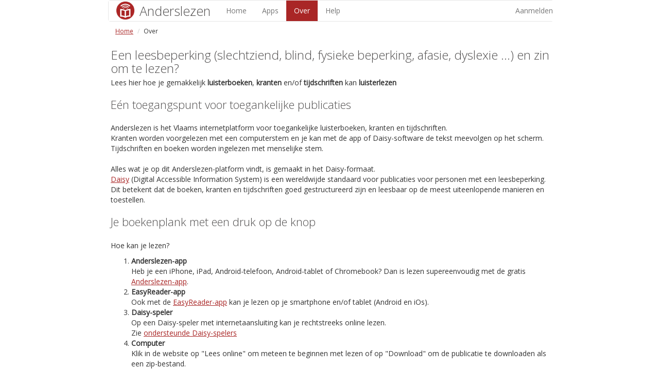

--- FILE ---
content_type: text/html;charset=ISO-8859-1
request_url: http://anderslezen.be/about.action;jsessionid=4211C494B55DBC5DB4F6AF1D1BF1CA88
body_size: 12913
content:







<!DOCTYPE HTML>
<html lang="nl">
<head>
    <meta name="viewport" content="width=device-width, initial-scale=1">
    





<title>
    
        
    
        Over - Anderslezen
    
</title>

<!-- Over</title> -->



    







<link href='//fonts.googleapis.com/css?family=Open+Sans:300,400' rel='stylesheet' type='text/css'/>
<link rel="icon" type="image/png" href="./img/logo/favicon.ico"/>

<link href='//cdnjs.cloudflare.com/ajax/libs/normalize/3.0.1/normalize.min.css' rel='stylesheet' type='text/css'/>

<link href="//netdna.bootstrapcdn.com/bootstrap/3.1.1/css/bootstrap.min.css" rel="stylesheet" type='text/css'/>




<link href="/css/anderslezen.css;jsessionid=EB7EB3FC6661BD69598648D7DA355C4B" rel="stylesheet" type="text/css"/>
<link href="/css/gallery.css;jsessionid=EB7EB3FC6661BD69598648D7DA355C4B" rel="stylesheet" type="text/css"/>
</head>
<body>
<div id="daisy_online_content">
    <header>

        







        








<nav class="navbar navbar-default">
    <div class="MainNavigation">
        <ul class="nav navbar-nav">
            <li id="logo_header">
                <a class="btn-default" href="/showHomepage.action;jsessionid=EB7EB3FC6661BD69598648D7DA355C4B" id="home_link">
                    <img src="/img/logo/anderslezen-icon-50.png;jsessionid=EB7EB3FC6661BD69598648D7DA355C4B"
                         alt="Naar de homepagina"/>
                    <span id="logo_text">Anderslezen</span>
                </a>
            </li>
            <li>
            </li>
            
                
            <li>
                
                <a class="btn-default" href="/showHomepage.action;jsessionid=EB7EB3FC6661BD69598648D7DA355C4B">Home</a>
            </li>
            
                
            

            
                
            <li>
                
                <a class="btn-default" href="/app.action;jsessionid=EB7EB3FC6661BD69598648D7DA355C4B">Apps</a></li>
            
            <li class="active">
                
                
                <a class="btn-default" href="/about.action;jsessionid=EB7EB3FC6661BD69598648D7DA355C4B">Over</a></li>

            
                
            <li>
                
                <a class="btn-default" href="/help.action;jsessionid=EB7EB3FC6661BD69598648D7DA355C4B">Help</a>
            </li>
        </ul>
        <ul class="nav navbar-nav navbar-right">
            
                
                
                    <li><a class="btn-default" href="/loginPage.action;jsessionid=EB7EB3FC6661BD69598648D7DA355C4B">Aanmelden</a></li>
                
            
        </ul>
    </div><!-- /.navbar-collapse -->
</nav>

        






<ol class="breadcrumb">
    
        
        
            <li><a href="showHomepage.action">Home</a></li>
        
    
        
            <li>Over</li>
        
        
    

</ol>


    </header>

    <main>
        	
        







<div id="main_content_about">
    <div class="content_text">
        <h1>Een leesbeperking (slechtziend, blind, fysieke beperking, afasie, dyslexie ...) en zin om te lezen?</h1>

        <p class="welcomeText">Lees hier hoe je gemakkelijk <b>luisterboeken</b>, <b>kranten</b> en/of
            <b>tijdschriften</b> kan <b>luisterlezen</b></p>
        <h2 class=content_about_subtitle>Eén toegangspunt voor toegankelijke publicaties</h2>
        <br/>
        <p class="welcomeText">Anderslezen is het Vlaams internetplatform voor toegankelijke luisterboeken, kranten en
            tijdschriften.<br/>
            Kranten worden voorgelezen met een computerstem en je kan met de app of Daisy-software de tekst meevolgen op
            het scherm. Tijdschriften en boeken worden ingelezen met menselijke stem.<br/>
            <br/>
            Alles wat je op dit Anderslezen-platform vindt, is gemaakt in het Daisy-formaat.<br/>
            <a href=https://www.daisy.org target="_blank">Daisy</a> (Digital Accessible Information System) is een
            wereldwijde standaard voor publicaties voor personen met een leesbeperking. Dit betekent dat de boeken,
            kranten en tijdschriften goed gestructureerd zijn en leesbaar op de meest uiteenlopende manieren en
            toestellen.
        <h2 class=content_about_subtitle>Je boekenplank met een druk op de knop</h2>
        <br/>
        <p class="welcomeText">
            Hoe kan je lezen?
        </p>
        <ol class="welcomeText">
            <li><b>Anderslezen-app</b><br/>Heb je een iPhone, iPad, Android-telefoon, Android-tablet of Chromebook? Dan
                is lezen supereenvoudig met de gratis <a href="app.action">Anderslezen-app</a>.
            </li>
            <li><b>EasyReader-app</b><br/>Ook met de <a
                    href="https://yourdolphin.com/products/individuals/easyreader-app"
                    target="_blank">EasyReader-app</a> kan je lezen op je smartphone en/of tablet (Android en iOs).
            </li>
            <li><b>Daisy-speler</b><br/>Op een Daisy-speler met internetaansluiting kan je rechtstreeks online
                lezen.<br/>Zie <a href="help.action#players">ondersteunde Daisy-spelers</a></li>
            <li><b>Computer</b><br/>Klik in de website op "Lees online" om meteen te beginnen met lezen of op "Download"
                om de publicatie te downloaden als een zip-bestand.<br/>
                Met de <a href="https://yourdolphin.com/EasyReader-App" target="_blank">Dolphin EasyReader App for
                    Windows</a> maak je van je computer een Daisy-speler, die je gemakkelijk kan koppelen met je online
                boekenplank. Meer info over Dolphin EasyReader vind je <a
                        href="https://yourdolphin.com/en-gb/support/category?id=46&lid=9" target="_blank">in deze
                    (Engelstalige) handleiding</a></li>
            <li><b>TV</b><br/>Met de <a href="https://yourdolphin.com/product/features?pid=15" target="_blank">GuideReader
                Pod</a> lees/beluister je boeken, kranten en tijdschriften via je TV.
            </li>
        </ol>
        <p class="welcomeText">Meer <a href="help.action;jsessionid=EB7EB3FC6661BD69598648D7DA355C4B#manuals">informatie over deze
            leesvormen</a>.</p>
        <br/>
        <a id="partners"></a>
        <h2 class=content_about_subtitle>Partners</h2>
        <p class="partnerText">Anderslezen is een samenwerking tussen Kamelego, Transkript, Luisterpuntbibliotheek,
            Blindenzorg Licht & Liefde en Sensotec.</p>

        <p class="partnerImage"><a href="http://kamelego.be/" target="_blank"><img
                src="/img/partner/Kamelego.png;jsessionid=EB7EB3FC6661BD69598648D7DA355C4B" alt="Kamelego"/></a></p>
        <p class="partnerText"><b>Kamelego</b> produceert dagelijks de Vlaamse kranten in audioformaat voor personen die
            de gedrukte krant moeilijk of niet meer zelfstandig kunnen lezen, bv. ouderen, personen met een
            leesbeperking. De naam Kamelego wijst op een flexibele aanpak (kameleon) van verschillende leesvormen (lego:
            ik lees). <a href="https://www.kamelego.be" target="_blank">Lees meer over Kamelego</a></p>

        <p class="partnerImage"><a href="http://www.transkript.be/" target="_blank"><img
                src="/img/partner/transkript.png;jsessionid=EB7EB3FC6661BD69598648D7DA355C4B" alt="Transkript"/></a></p>
        <p class="partnerText">Het productiehuis <b>Transkript</b> maakt lectuur en informatie toegankelijk. De gewenste
            teksten - romans, tijdschriften, studiemateriaal e.d. - worden omgezet in braille of groteletterdruk, in een
            auditieve of elektronische vorm. <a href="https://www.transkript.be" target="_blank">Lees meer over
                Transkript</a>, ook de lijst met de luistertijdschriften die Transkript aanbiedt.</p>

        <p class="partnerImage"><a href="http://www.luisterpuntbibliotheek.be/nl/" target="_blank"><img
                src="/img/partner/Luisterpunt.png;jsessionid=EB7EB3FC6661BD69598648D7DA355C4B" alt="Luisterpuntbibliotheek"/></a></p>
        <p class="partnerText"><b>Luisterpuntbibliotheek</b> is de Vlaamse openbare bibliotheek voor personen met een
            leesbeperking (slechtziend, blind, fysieke beperking, afasie, dyslexie). Luisterpunt leent braille en
            Daisy-luisterboeken uit. Je vindt het hele aanbod in de <a href="https://daisybraille.bibliotheek.be/"
                                                                       target="_blank">online catalogus</a>. Lid worden
            en boeken lenen is gratis. <a href="https://www.luisterpuntbibliotheek.be" target="_blank">Lees meer over de
                Luisterpuntbibliotheek</a>. Kinderen en jongeren met dyslexie, en hun begeleiders kunnen terecht op <a
                    href="https://www.ikhaatlezen.be" target="_blank">ikhaatlezen.be.</a></p>

        <p class="partnerImage"><a href="http://www.blindenzorglichtenliefde.be/" target="_blank"><img width="135"
                                                                                                       src="/img/partner/licht_en_liefde_logo_nieuw.jpg;jsessionid=EB7EB3FC6661BD69598648D7DA355C4B"
                                                                                                       alt="Blindenzorg Licht & Liefde"/></a>
        </p>
        <p class="partnerText"><b>Blindenzorg Licht & Liefde</b> helpt slechtziende en blinde personen om een
            kwaliteitsvol leven uit te bouwen. We ijveren bovendien voor een 'inclusieve' samenleving, waar aan iedereen
            gedacht is - ook aan wie slecht ziet. <a href="https://www.blindenzorglichtenliefde.be" target="_blank">www.blindenzorglichtenliefde.be</a>
        </p>

        <p class="partnerImage"><a href="https://sensotec.be" target="_blank"><img
                src="/img/partner/SensotecLogo.png;jsessionid=EB7EB3FC6661BD69598648D7DA355C4B" alt="Sensotec"/></a></p>
        <p class="partnerText"><b>Sensotec</b> ontwikkelt, produceert en distribueert geavanceerde technologische
            hulpmiddelen voor mensen met een visuele beperking, lees- en/of leerproblemen zoals dyslexie.<br/>De
            Anderslezen app werd ontwikkeld in samenwerking met <a href="https://sensotec.be"
                                                                   target="_blank">Sensotec</a>. Op die manier staat
            Sensotec mensen met een beperking ten dienste.</p>

        <p class="partnerImage"><img width="135" src="/img/partner/vlaamseoverheid.jpg;jsessionid=EB7EB3FC6661BD69598648D7DA355C4B"
                                     alt="Vlaamse Overheid"/></p>
        <p class="partnerText">Anderslezen komt tot stand met steun van de Vlaamse overheid.</p>
    </div>
</div>
        	
    </main>
    <footer>
        






<hr/>
<div id="twitterbutton">

    <!--<a href="https://twitter.com/Anderslezen" class="twitter-follow-button" data-show-count="false">Follow @Anderslezen</a>-->
    <!-- <script>!function(d,s,id){var js,fjs=d.getElementsByTagName(s)[0],p=/^http:/.test(d.location)?'http':'https';if(!d.getElementById(id)){js=d.createElement(s);js.id=id;js.src=p+'://platform.twitter.com/widgets.js';fjs.parentNode.insertBefore(js,fjs);}}(document, 'script', 'twitter-wjs');</script>  -->

</div>
<div id="bottomnavigation">
    <br/>
    <ul>

        <li class="footerlist"><a href="/help.action;jsessionid=EB7EB3FC6661BD69598648D7DA355C4B">Help</a></li>
        <li class="footerlist"><a href="/contact.action;jsessionid=EB7EB3FC6661BD69598648D7DA355C4B">Contact</a></li>
        <li class="footerlist"><a href="/disclaimer.action;jsessionid=EB7EB3FC6661BD69598648D7DA355C4B">Voorwaarden</a>
        </li>
        <li class="footerlist"><a href="/accessibility.action;jsessionid=EB7EB3FC6661BD69598648D7DA355C4B">Toegankelijkheidsverklaring</a></li>
        <li class="footerlist">
            <a lang="nl" href="https://www.anysurfer.be/nl/labels/het-anysurferlabel-voor-websites/status/918">
                <img
                        src="label_anysurfer_40x40.png"
                        alt="AnySurfer statuspagina toegankelijkheid"
                        title="AnySurfer heeft deze website op toegankelijkheid getest"
                />
            </a>
        </li>
        <!--<a href="Toegankelijk.html" target="_new">Toegankelijkheidsverklaring</a>-->
    </ul>
    <br/>
    <ul>
        <li class="footerlist"><a href="https://www.luisterpuntbibliotheek.be/nl/privacy" target="_blank">Privacyverklaring
            Luisterpuntbibliotheek</a></li>
        <li class="footerlist"><a href="https://www.kamelego.be/nl/privacy" target="_blank">Privacyverklaring
            Kamelego</a></li>
        <li class="footerlist"><a href="https://transkript.be/privacy-policy" target="_blank">Privacyverklaring
            Transkript</a></li>
    </ul>
</div>
        
    </footer>
</div>
</body>








</html>